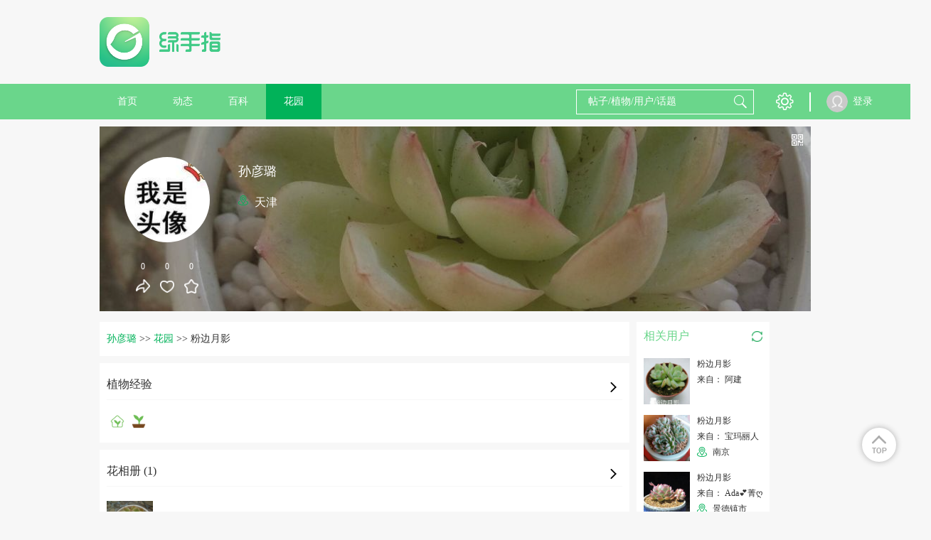

--- FILE ---
content_type: text/html; charset=UTF-8
request_url: https://www.lrgarden.cn/plant/1000025277-1000093687.html
body_size: 9376
content:
 <!DOCTYPE html PUBLIC "-//W3C//DTD XHTML 1.0 Strict//EN" "http://www.w3.org/TR/xhtml1/DTD/xhtml1-strict.dtd">
<html xmlns="http://www.w3.org/1999/xhtml">
<head>
    <meta http-equiv="Content-Type" content="text/html; charset=UTF-8">
    <title>粉边月影怎么养？孙彦璐的粉边月影的养殖方法，粉边月影的繁殖方法  - 绿手指 - 养花技巧、花生病了怎么办、花园打理和设计</title>
    <META content="粉边月影怎么养？孙彦璐的粉边月影的养殖方法，粉边月影的繁殖方法 养花技巧、花生病了怎么办、花园打理和设计、室内养花大全、养花大全、花百科" name=Keywords>
    <META content=" 养花技巧、花生病了怎么办、花园打理和设计、室内养花大全、养花大全、花百科 花友社区，花日记、提醒、求助！" name="Description">
    <meta content='width=device-width,  initial-scale=1.0' name='viewport'>
    <meta name="apple-mobile-web-app-title" content="lrgarden.com">
    <meta name="apple-mobile-web-app-status-bar-style" content="black"/>
    <meta name="format-detection" content="telephone=no, email=no"/>
    <meta name="msapplication-tap-highlight" content="no" />
    <meta property="fb:app_id" content="1617389361862000">
    <meta property="fb:admins" content="843950239045175">
    <meta name="google-site-verification" content="ESdwB-DoLV4uBpRp3N4aNA0e08IOr1Or6ZaIm8pgpCs" />
    <meta name="apple-mobile-web-app-title" content="GFinger">
    <meta name="apple-mobile-web-app-status-bar-style" content="black">
    <meta name="format-detection" content="telephone=no, email=no">

        <meta name="p:domain_verify" content="ece7a6895a6da8977fdda67926273466"/>
    <link rel="Shortcut Icon" href="/files/img/144144.png" type="image/x-icon" />
    <!-- Standard iPhone -->
    <link rel="apple-touch-icon" sizes="57x57" href="/files/images/logo/57.png" />
    <!-- Retina iPhone -->
    <link rel="apple-touch-icon" sizes="114x114" href="/files/images/logo/114.png" />
    <!-- Standard iPad -->
    <link rel="apple-touch-icon" sizes="72x72" href="/files/images/logo/72.png" />
    <!-- Retina iPad -->
    <link rel="apple-touch-icon" sizes="144x144" href="/files/images/logo/144.png" />
    <link href="https://www.lrgarden.cn/favicon.ico" rel="icon" type="image/x-icon" />
    <link href="https://www.lrgarden.cn/favicon.ico" rel="shortcut icon" type="image/x-icon" /-->
        <link type="text/css" rel="stylesheet" href="/files/css/style.css?v=214"/>
        <link type="text/css" rel="stylesheet" href="/files/css/common.css?v=214"/>
        <link type="text/css" rel="stylesheet" href="/files/css/third/crop/cropper.css?v=214"/>
        <meta name="baidu_union_verify" content="325bdb43e44c9121b6c1f5e9859c61ba">
        <!--[if (!IE) | (gte IE 9)]><!-->
    <!--<![endif]-->
    <script src="/files/js/third/jquery-1.11.1.js"></script>
    <script src="/files/js/third/lazyload/jquery.scrollLoading.js"></script>
    <script src="/files/js/third/md5/md5.js"></script>
    <script src="/files/js/controller.js?v=214"></script>
    <script>
        var INFO = {
            user_id: getCookie(cookie_pre + 'user_id'),
            user_name: decodeURI(getCookie(cookie_pre + 'user_name')),
            user_img: "/files/images/eg/p.jpg",
            user_vip: true
        };
    </script>
    <script src="/files/js/index.js?v=214"></script>
    <script src="/files/js/auto_ads.js?v=214"></script>
                <script type="application/ld+json">
        {
            "@context": "https://ziyuan.baidu.com/contexts/cambrian.jsonld",
                        "@id": "https://www.lrgarden.cn/plant/1000025277-1000093687.html",
                        "appid": "1589002989218326",
            "title": "粉边月影",
            "images": [
                    "https://img.lrgarden.cn/flower/bg/61/1000025277_1517901130.jpg",
                                                  "https://img.lrgarden.cn/flower_pic/p600/122/10/1000463994_1000025277_1517901130.jpg"
                                          ],
            "pubDate": "2018-02-06T02:12:11"
        }
    </script>
                        <link rel="alternate" href="https://www.lrgarden.cn/plant/1000025277-1000093687.html" hreflang="en" />
                            <link rel="alternate" href="https://www.lrgarden.cn/plant/1000025277-1000093687.html" hreflang="zh-Hans" />
            </head>
<body>
<div class="head-nav-module clear-float">
    <div class="logo-bar row-strict">
        <div class="logo-box row-item hidden-xm hidden-sm visible-inlineblock-pm">
            <a href="/" title="绿手指">
                                <img src="/files/images/logo/logo_word.png" alt="绿手指">
                            </a>
        </div>
        <div class="xm-hide sm-hide pm-visible-inlineblock" style="width: 728px; display:inline-block;height: 90px; margin-top: 15px;margin-left:15px;">
            <div class="ad-placeholder">
                                <script type="application/javascript" src="/files/js/728_top.js"></script>
                            </div>
        </div>
        <div class="row-item ifont-menu ifont-black ifont-largex pm-hide catalogue-slidein-trigger" target_name="side-main-menu"></div>
        <div class="logo-box row-item hidden-pm">
            <a href="/" title="绿手指">
                                <img src="/files/images/logo/word.png" alt="绿手指">
                            </a>
        </div>
        <a href="/search/plant/">
            <div class="row-item ifont-search ifont-black ifont-normal pm-hide float-right"></div>
        </a>
    </div>
    <div class="hidden-pm" style="width: 100%; height: 43px;"></div>
    <div class="nav-bar hidden-xm hidden-sm visible-pm">
        <div class="nav-bar-content row-strict clear-float">
            <div class="row-item text-center">
                <a href="/" title="绿手指">
                    <div class="row-item title-h7 color-white out-space-large nav-item ">
                        首页
                    </div>
                </a>
                <a href="/posts/" title="好友动态"><div class="row-item title-h7 color-white out-space-large nav-item ">动态</div></a>
                                <a href="/encyclopedia/" title="植物百科">
                    <div class="row-item title-h7 color-white out-space-large nav-item ">
                        百科
                    </div>
                </a>
                <a href="/garden/" title="个人花园"><div class="row-item title-h7 color-white out-space-large nav-item active">花园</div></a>
            </div>
            <div class="float-right">
                <div class="row-item search-input position-relative">
                    <form class="position-relative" method="get" action="/search/plant/" id="multiple_search" target="_self">
                        <input class="input-white input-transparent color-white candidate-fetch-trigger" id="multiple_keyword" name="keyword" fetch_target="multiple" type="text" placeholder="帖子/植物/用户/话题" autocomplete="off" target_name="search_lv1"/>
                        <div class="row-item ifont-search ifont-white ifont-normal out-space-xsmall abs-ver-middle"></div>
                        <div class="candidate-module candidate-abs candidate-hide" candidate_name="search_lv1">
                            <div class="candidate-item demo overflow-hidden" canditate_for="encyclopedia">
                                <div class="candidate-text line-nowrap single-line-ellipsis" style="max-width: 80px;"></div>
                                <div class="candidate-remark title-remark color-white round-radius content-has-bg bg-warn float-right out-space-small line-nowrap">植物</div>
                            </div>
                            <div class="candidate-item demo overflow-hidden" canditate_for="user">
                                <div class="candidate-text line-nowrap single-line-ellipsis" style="max-width: 80px;"></div>
                                <div class="candidate-remark title-remark color-white round-radius content-has-bg bg-main-dark float-right out-space-small line-nowrap">用户</div>
                            </div>
                            <div class="candidate-item demo overflow-hidden" canditate_for="article">
                                <div class="candidate-text line-nowrap single-line-ellipsis" style="max-width: 80px;"></div>
                                <div class="candidate-remark title-remark color-white round-radius content-has-bg bg-yellow float-right out-space-small line-nowrap">动态</div>
                            </div>
                            <div class="candidate-item demo overflow-hidden" canditate_for="topic">
                                <div class="candidate-text line-nowrap single-line-ellipsis" style="max-width: 80px;"></div>
                                <div class="candidate-remark title-remark color-white round-radius content-has-bg bg-info float-right out-space-small line-nowrap">话题</div>
                            </div>
                            <div class="candidate-content">
                                <!--class="candidate-item"-->
                            </div>
                            <div class="text-right title-h7 color-default pointer candidate-close-trigger inner-top-small inner-bottom-xsmall inner-space-xsmall" target_name="">关闭</div>
                        </div>
                    </form>
                </div>
                <div class="row row-item btn-list">
                    <div class="row-item pm-hide ifont-envelope ifont-white ifont-normal out-left-xsmall out-space-xsmall"></div>
                    <div class="hover-toggle has-tip position-relative">
                        <div class="row-item ifont-setting ifont-white ifont-large" title="设置"></div>
                        <div class="hover-target pd-icon icon-tip-triangle icon-white icon-large tip-triangle setting-tip-triangle"></div>
                        <div class="content-has-bg line-nowrap box-shadow shadow-light inner-top-smallx inner-bottom-smallx inner-left-smallx inner-space-smallx hover-target tip-content setting-tip-content">
                            <div class="">
                                <a href="/vip.html">
                                    <div class="title-h7 color-font-main hover-color hover-main">VIP 购买</div>
                                </a>
                            </div>
                            <div>
                                <script type="application/javascript">
                                    if(user_id && user_name && head_pic)
                                    {
                                        document.writeln("<form class=\"out-top-small\" name=\"logout\" method=\"get\" action=\"/signin/logout\">");
                                        document.writeln("    <div class=\"title-h7 color-base-adorn logout-trigger hover-color hover-main\">退出登录</div>");
                                        document.writeln("</form>");
                                    }
                                </script>
                            </div>
                        </div>
                    </div>
                </div>
                <div class="row-item">
                    <div class="vertical-line"></div>
                </div>
                <div class="row-item">
                    <div class="vertical-line"></div>
                </div>
            </div>
            <div class="user row">
                <script type="application/javascript">
                    if(user_id && user_name && head_pic)
                    {
                        document.writeln("                <div class=\"position-relative hover-toggle\">");
                        document.writeln("                   <a href=\"/account/\">");
                        if(is_vip == 1){
                            document.writeln("                    <div class=\"user-portrait-box vip\">");
                        } else {
                            document.writeln("                    <div class=\"user-portrait-box\">");
                        }
                        document.writeln("                        <div class=\"user-portrait row-item\">");
                        document.writeln("                            <img src=\"" + head_pic + "\" onerror=\"this.src='/files/images/default/default.jpg'\"/>");
                        document.writeln("                        </div>");
                        document.writeln("                    </div>");
                        document.writeln("                    <div class=\"user-name row-item\">"+user_name+"</div>");
                        document.writeln("                   </a>");
                        document.writeln("                </div>");
                    }
                    else
                    {
                        document.writeln("<a href=\"/signin.html\">");
                        document.writeln("                    <div class=\"user-portrait row-item\">");
                        document.writeln("                        <img src=\"/files/images/default/portrait.png\" onerror=\"this.src='/files/images/default/default.jpg'\"/>");
                        document.writeln("                    </div>");
                        document.writeln("                    <div class=\"user-name row-item\">登录</div>");
                        document.writeln("                </a>");
                    }
                </script>
            </div>
        </div>
    </div>
    <div class="side-main-menu hidden-pm" catalogue_name="side-main-menu">
        <div class="catalogue-slideout-trigger catalogue-masking" target_name="side-main-menu"></div>
        <div class="catalogue-content">
            <script type="application/javascript">
                if(user_id && user_name && head_pic)
                {
                    document.writeln("");
                    document.writeln("            <div class=\"inner-left-small inner-space-smallx inner-top-xsmall inner-bottom-small border-bottom content-has-bg bg-thememain-lightest\">");
                    document.writeln("                <a href=\"/account/garden/\">");
                    document.writeln("                <div class=\"row-item out-space-small\">");
                    if(is_vip == 1){
                        document.writeln("                    <div class=\"user-portrait-box vip\">");
                    } else {
                        document.writeln("                    <div class=\"user-portrait-box\">");
                    }
                    document.writeln("                        <div class=\"portrait-circle-xxsmall user-portrait\">");
                    document.writeln("                            <img class=\"\" src=\"" + head_pic + "\" onerror=\"this.src=\'/files/images/default/portrait.png\'\"/>");
                    document.writeln("                        </div>");
                    document.writeln("                    </div>");
                    document.writeln("                </div>");
                    document.writeln("                <div class=\"row-item name\">");
                    document.writeln("                    <div class=\"title-h7 single-line-ellipsis color-inherit\" style=\"max-width: 125px;\">"+user_name+"</div>");
                    document.writeln("                </div>");
                    document.writeln("                </a>");
                    document.writeln("            </div>");
                }
                else
                {
                    document.writeln("<a href=\"/signin.html\">");
                    document.writeln("                <div class=\"inner-left-small inner-space-smallx inner-top-xsmall inner-bottom-small border-bottom content-has-bg bg-thememain-lightest\">");
                    document.writeln("                    <div class=\"row-item out-space-small\">");
                    document.writeln("                        <div class=\"user-portrait-box\">");
                    document.writeln("                            <div class=\"portrait-circle-xxsmall user-portrait\">");
                    document.writeln("                                <img src=\"/files/images/default/portrait.png\"/>");
                    document.writeln("                            </div>");
                    document.writeln("                        </div>");
                    document.writeln("                    </div>");
                    document.writeln("                    <div class=\"row-item inner-top-tiny out-top-xsmall\">");
                    document.writeln("                        <div class=\"btn-primary-dark btn-smallx content-has-bg login-btn\">登录</div>");
                    document.writeln("                    </div>");
                    document.writeln("                </div>");
                    document.writeln("            </a>");
                }
            </script>
            <a href="/">
                <div class="out-left-smallx out-space-smallx border-bottom inner-top-smallx inner-bottom-smallx">
                    <div class="row-item ifont-home ifont-grey ifont-smallx inner-top-tiny out-left-xsmall out-space-xsmall"></div>
                    <span class="title-h6 out-left-small">首页</span>
                </div>
            </a>
            <a href="/posts/">
                <div class="out-left-smallx out-space-smallx border-bottom inner-top-smallx inner-bottom-smallx">
                    <div class="row-item ifont-moment ifont-grey ifont-smallx inner-top-tiny out-left-xsmall out-space-xsmall"></div>
                    <span class="title-h6 out-left-small">动态</span>
                </div>
            </a>
            <a href="/article/">
                <div class="out-left-smallx out-space-smallx border-bottom inner-top-smallx inner-bottom-smallx">
                    <div class="row-item ifont-student-cap ifont-grey ifont-smallx inner-top-tiny out-left-xsmall out-space-xsmall"></div>
                    <span class="title-h6 out-left-small">文章</span>
                </div>
            </a>
            <a href="/encyclopedia/">
                <div class="out-left-smallx out-space-smallx border-bottom inner-top-smallx inner-bottom-smallx">
                    <div class="row-item ifont-books ifont-grey ifont-smallx inner-top-tiny out-left-xsmall out-space-xsmall"></div>
                    <span class="title-h6 out-left-small">百科</span>
                </div>
            </a>
            <a href="/garden/">
                <div class="out-left-smallx out-space-smallx border-bottom inner-top-smallx inner-bottom-smallx">
                    <div class="row-item ifont-flower ifont-grey ifont-smallx inner-top-tiny out-left-xsmall out-space-xsmall"></div>
                    <span class="title-h6 out-left-small">花园</span>
                </div>
            </a>
            <div class="out-left-smallx out-space-smallx border-bottom inner-top-smallx inner-bottom-smallx model-trigger" target_name="setting">
                <div class="row-item ifont-setting ifont-grey ifont-smallx inner-top-tiny out-left-xsmall out-space-xsmall"></div>
                <span class="title-h6 out-left-small">设置</span>
            </div>
            <div class="out-left-smallx out-space-smallx border-bottom inner-top-smallx inner-bottom-smallx model-trigger" target_name="language">
                <div class="row-item ifont-language ifont-grey ifont-smallx inner-top-tiny out-left-xsmall out-space-xsmall"></div>
                <span class="title-h6 out-left-small">
                                                                                简体中文                                    </span>
            </div>
        </div>
    </div>
</div>
<div class="site-content "><div class="main max-main user-homepage">
    <div class="hidden-pm content-has-bg dis-hide">
        <div class="column inner-top-small inner-bottom-small border-bottom">
    <div class="row-item dis-hide">
        <div class="pd-icon icon-list-arrow icon-left icon-normal" onclick="window.history.go(-1);"></div>
    </div>
    <div class="row-item float-right">
        <div class="row-item pd-icon icon-transmit icon-normal icon-light pointer model-trigger" title="转发" target_name="download_app"></div>
        <div class="row-item pd-icon icon-report icon-normal icon-light pointer model-trigger" target_name="report" title="举报 反馈"></div>
    </div>
</div>    </div>
    <section class="user-banner out-top-small out-bottom-small">
    <div class="user-bg">
        <img class="" src="https://img.lrgarden.cn/flower/bg/61/1000025277_1517901130.jpg" onerror="this.src='/files/images/default/default_pic_zh.jpg'"/>
    </div>
    <div class="user-info">
        <div class="info-left">
            <div class="user-portrait-box   out-bottom-normal">
                <div class="portrait-circle-large user-portrait has-border pointer">
                    <img class="model-trigger pointer" src="https://img.lrgarden.cn/head/201801/6/ea516ecd1bc0397bddc45a5ac75224a7.jpg" target_name="download_app" onerror="this.src='/files/images/default/default.jpg'"/>
                </div>
            </div>
            <div class="text-center">
                <div class="row-item model-trigger" target_name="download_app">
                    <div class="title-remark color-white out-bottom-small">0</div>
                    <div class="pd-icon icon-transmit icon-white icon-normal"></div>
                </div>
                <div class="row-item pointer flower-like-trigger" flower_id="1000093687" is_like="0" uid="1000025277">
                    <div class="title-remark color-white out-bottom-small count-num">0</div>
                    <div class="pd-icon icon-heart  icon-white  icon-normal"></div>
                </div>
                <div class="row-item pointer flower-collect-trigger" flower_id="1000093687" is_collect="0" uid="1000025277">
                    <div class="title-remark color-white out-bottom-small count-num">0</div>
                    <div class="pd-icon icon-collect  icon-white  icon-normal"></div>
                </div>
            </div>
        </div>
        <div class="info-right">
            <div class="title-h5 color-white out-top-smallx out-bottom-xsmall name single-line-ellipsis out-bottom-smallx">孙彦璐</div>
            <div class="title-h6 color-white out-bottom-small location">
                                <div class="pd-icon icon-location icon-light icon-small icon-margin-none"></div>
                <span class="out-left-xsmall"> 天津</span>
                            </div>
        </div>
    </div>
    <div class="absolute-rt">
        <div class="out-top-small out-space-xsmall" title="查看他的二维码">
            <div class="pd-icon icon-qrcode icon-smallxx icon-white pointer model-trigger" target_name="qrcode"></div>
        </div>
    </div>
</section>    <div class="ads_margin">
        <script type="application/javascript" src="/files/js/960_auto.js"></script>
        </div>
    <section>
        <div class="row-strict">
            <div class="row-item visible-xm visible-sm visible-inlineblock-pm">
                <div class="content-normal content-left out-space-small">
                    <div class="bread-module out-bottom-small">
                        <a href="/user/1000025277.html"><span class="bread-item bread-active title-h7">孙彦璐</span></a>
                        <span>&gt;&gt;</span>
                        <a href="/user/garden/uid-1000025277.html"><span class="bread-item bread-active title-h7">花园</span></a>
                        <span>&gt;&gt;</span>
                        <span class="bread-item title-h7">粉边月影</span>
                    </div>

                    <div class="dynamic-module out-bottom-small position-relative">
                        <div class="border-bottom border-lightest inner-bottom-small out-bottom-normal position-relative">
                            <div class="model-trigger pointer" target_name="download_app">
                                <div class="title-h6">植物经验</div>
                                <div class="row-item ifont-arrow-right ifont-smallx out-space-xsmall absolute-rb out-bottom-small"></div>
                            </div>
                        </div>
                        <div>
                            <div class="pd-icon icon-plant icon-home icon-normal"></div>
                            <div class="pd-icon icon-plant icon-potting icon-normal"></div>
                                                    </div>

                                            </div>
                                        <div class="dynamic-module out-bottom-small position-relative">
                        <div class="border-bottom border-lightest inner-bottom-small out-bottom-normal position-relative">
                            <div class="model-trigger pointer" target_name="download_app">
                                <div class="title-h6">花相册 (1)</div>
                                <div class="row-item ifont-arrow-right ifont-smallx out-space-xsmall absolute-rb out-bottom-small"></div>
                            </div>
                        </div>
                        <div class="line-nowrap overflow-auto">
                                                        <div class="row-item img-square-normal out-space-normal">
                                <img class="model-trigger pointer" src="https://img.lrgarden.cn/flower_pic/p300/122/10/1000463994_1000025277_1517901130.jpg?101" target_name="download_app" onerror="this.src='/files/images/default/default_pic_zh.jpg'"/>
                            </div>
                                                    </div>
                                            </div>
                                                            <script type="application/javascript" src="/files/js/728_auto.js"></script>
                                                            <div>
                        <div class="dynamic-module">
                            <div class="dynamic-content">
                                <div class="user-name thing-title model-trigger pointer" target_name="download_app">孙彦璐</div>
                                <div class="remark out-top-xsmall">2018年02月06日</div>
                                <div class="original-user user-portrait overflow-inherit-imp model-trigger pointer" target_name="download_app">
                                    <div class="user-portrait-box ">
                                        <div class="portrait-circle-xsmall">
                                            <img class="" src="https://img.lrgarden.cn/head/201801/6/ea516ecd1bc0397bddc45a5ac75224a7.jpg" title="孙彦璐" alt="孙彦璐" onerror="this.src='/files/images/default/default.jpg'">
                                        </div>
                                    </div>
                                </div>
                                <div class="text out-top-xsmall">
                                    <span class="title-h7 color-base-adorn">大家好,这是我的第一篇成长日记。</span>
                                    <div class="picture-display-module out-top-xsmall  only-one ">
                                        <div class="horizontal-line picture-list magnify-list dynamic-content-pic-list">
                                                                                        <div class="pic-item horizontal-item dynamic-content-pic">
                                                <img class=" model-trigger pointer  magnify-trigger magnify-pointer" src="https://img.lrgarden.cn/flower_pic/p300/122/10/1000463994_1000025277_1517901130.jpg?101" magnify_url="https://img.lrgarden.cn/flower_pic/water/122/10/1000463994_1000025277_1517901130.jpg"  title="粉边月影" alt="粉边月影" onerror="this.src='/files/images/default/default_pic_zh.jpg'"/>
                                            </div>
                                                                                    </div>
                                    </div>
                                </div>
                            </div>
                        </div>
                    </div>
                                    </div>

                <div class="title-h6">
                                    </div>
            </div>
            <div class="row-item side-right xm-visible-block sm-visible-block pm-visible-inlineblock">
                <div class="out-bottom-small">
                                            <div class="relative-user-list side-list position-relative ">
    <div class="thing-name-xnormal inner-top-small inner-left-small">相关用户</div>
        <div class="change-over-trigger xm-hide sm-hide pm-visible-block" title="换一换">
        <div class="pd-icon icon-exchange icon-light icon-smallx pointer" title="换一换"></div>
    </div>
        <div class="row-strict out-top-normal inner-left-small inner-space-small hidden-xm hidden-sm visible-pm">
                <div class="side-item inner-bottom-smallx model-trigger pointer">
            <div class="row-item out-space-small img-square-normal">
                <a href="/plant/1000002010-1000009458.html">
                <img src="https://img.lrgarden.cn/flower/90/1000002010_1477570833.jpg" onerror="this.src='/files/images/default/default_pic_zh.jpg'" alt="粉边月影">
                </a>
            </div>
            <div class="row-item" style="max-width: 145px;">
                <div class="title-remark plant-name out-bottom-xsmall"><a href="/plant/1000002010-1000009458.html">粉边月影</a></div>
                <div class="title-remark username out-bottom-xsmall"><a href="/user/1000002010.html">来自： 阿建</a></div>
                            </div>
        </div>
                <div class="side-item inner-bottom-smallx model-trigger pointer">
            <div class="row-item out-space-small img-square-normal">
                <a href="/plant/1000003158-1000034131.html">
                <img src="https://img.lrgarden.cn/flower/86/1000003158_1490684995.jpg" onerror="this.src='/files/images/default/default_pic_zh.jpg'" alt="粉边月影">
                </a>
            </div>
            <div class="row-item" style="max-width: 145px;">
                <div class="title-remark plant-name out-bottom-xsmall"><a href="/plant/1000003158-1000034131.html">粉边月影</a></div>
                <div class="title-remark username out-bottom-xsmall"><a href="/user/1000003158.html">来自： 宝玛丽人</a></div>
                                <div class="title-remark"><div class="pd-icon icon-location icon-small icon-light icon-margin-none out-top-exist"></div> <span class="out-left-xsmall location">南京</span></div>
                            </div>
        </div>
                <div class="side-item inner-bottom-smallx model-trigger pointer">
            <div class="row-item out-space-small img-square-normal">
                <a href="/plant/1000028109-1000101971.html">
                <img src="https://img.lrgarden.cn/flower/77/1000028109_1521951762.jpg" onerror="this.src='/files/images/default/default_pic_zh.jpg'" alt="粉边月影">
                </a>
            </div>
            <div class="row-item" style="max-width: 145px;">
                <div class="title-remark plant-name out-bottom-xsmall"><a href="/plant/1000028109-1000101971.html">粉边月影</a></div>
                <div class="title-remark username out-bottom-xsmall"><a href="/user/1000028109.html">来自： Ada💕菁ღ</a></div>
                                <div class="title-remark"><div class="pd-icon icon-location icon-small icon-light icon-margin-none out-top-exist"></div> <span class="out-left-xsmall location">景德镇市</span></div>
                            </div>
        </div>
            </div>

    <div class="row-strict out-top-normal inner-left-small inner-space-small hidden-pm line-nowrap overflow-auto">
                <div class="row-item inner-bottom-smallx inner-space-small model-trigger pointer">
            <div class="out-space-small img-square-normal">
                <a href="/plant/1000002010-1000009458.html">
                <img src="https://img.lrgarden.cn/flower/90/1000002010_1477570833.jpg" onerror="this.src='/files/images/default/default_pic_zh.jpg'" alt="粉边月影">
                </a>
            </div>
            <div class="single-line-ellipsis" style="max-width: 65px;">
                <div class="title-remark plant-name out-bottom-xsmall"><a href="/plant/1000002010-1000009458.html">粉边月影</a></div>
                <div class="title-remark username out-bottom-xsmall"><a href="/user/1000002010.html">来自： 阿建</a></div>
                            </div>
        </div>
                <div class="row-item inner-bottom-smallx inner-space-small model-trigger pointer">
            <div class="out-space-small img-square-normal">
                <a href="/plant/1000003158-1000034131.html">
                <img src="https://img.lrgarden.cn/flower/86/1000003158_1490684995.jpg" onerror="this.src='/files/images/default/default_pic_zh.jpg'" alt="粉边月影">
                </a>
            </div>
            <div class="single-line-ellipsis" style="max-width: 65px;">
                <div class="title-remark plant-name out-bottom-xsmall"><a href="/plant/1000003158-1000034131.html">粉边月影</a></div>
                <div class="title-remark username out-bottom-xsmall"><a href="/user/1000003158.html">来自： 宝玛丽人</a></div>
                                <div class="title-remark"><div class="pd-icon icon-location icon-small icon-light icon-margin-none out-top-exist"></div> <span class="out-left-xsmall location">南京</span></div>
                            </div>
        </div>
                <div class="row-item inner-bottom-smallx inner-space-small model-trigger pointer">
            <div class="out-space-small img-square-normal">
                <a href="/plant/1000028109-1000101971.html">
                <img src="https://img.lrgarden.cn/flower/77/1000028109_1521951762.jpg" onerror="this.src='/files/images/default/default_pic_zh.jpg'" alt="粉边月影">
                </a>
            </div>
            <div class="single-line-ellipsis" style="max-width: 65px;">
                <div class="title-remark plant-name out-bottom-xsmall"><a href="/plant/1000028109-1000101971.html">粉边月影</a></div>
                <div class="title-remark username out-bottom-xsmall"><a href="/user/1000028109.html">来自： Ada💕菁ღ</a></div>
                                <div class="title-remark"><div class="pd-icon icon-location icon-small icon-light icon-margin-none out-top-exist"></div> <span class="out-left-xsmall location">景德镇市</span></div>
                            </div>
        </div>
            </div>


    <script>
        var changeover_trigger = $(".change-over-trigger"),
            GFinger_encyclopedia = " - 绿手指（GFinger）百科",
            from_dot = "来自：",
            relative_user_page = 1;
        changeover_trigger.on("click", function () {
            relative_user_page++;
            var side_list = $(this).closest(".side-list");
            var hot_item = side_list.find(".side-item");
            $.ajax({
                type: "POST",
                url: "/ajax/changeover_relative_user/",
                data:"name=%E7%B2%89%E8%BE%B9%E6%9C%88%E5%BD%B1&page=" + relative_user_page,
                success: function(data){
                    if(data.length < 1){
                        return false;
                    }
                    hot_item.each(function (index, ele) {
                        var _this = $(this);
                        _this.find("img").attr({
                            title: data[index].flower_name + GFinger_encyclopedia,
                            alt: data[index].flower_name + GFinger_encyclopedia,
                            src: data[index].flower_cover
                        });
                        _this.find(".plant-name").text(data[index].flower_name);
                        _this.find(".username").text(from_dot + '' + data[index].user_name);
                        _this.find(".location").text(data[index].country + ' ' + data[index].city);
                    });
                },
                error: function (err) {
                    console.log("Change over hot plant ERROR: "+err.msg);
                }
            });
        });
    </script>
</div>                                                        </div>
            </div>
        </div>
    </section>
</div>
<footer class="footer-module">
    <div class="flower-border row-strict line-nowrap overflow-hidden">
        <div class="row-item flower-item"><img src="/files/images/icon/x1/footer_flower.png"/></div>
        <div class="row-item flower-item"><img src="/files/images/icon/x1/footer_flower.png"/></div>
        <div class="row-item flower-item"><img src="/files/images/icon/x1/footer_flower.png"/></div>
    </div>
    <div class="text-center out-top-small">
        <div class="row-item hidden-xm hidden-sm pm-visible-inlineblock">
            <a href="/docs/privacy.html" title="用户协议">
                <div class="title-remark color-font-main">用户协议</div>
            </a>
        </div>
    </div>
        <div class="copyright title-remark out-top-small">
        <p>
            &copy;copyright 2015 大连左右科技有限公司
            <br>
            ICP证 ：
                        <a href="https://beian.miit.gov.cn/" target="_blank">辽ICP备16001518号</a>
                    </p>
    </div>
        <div class="text-center out-top-normal hidden-xm hidden-sm visible-pm">
        <div class="title-remark color-base-adorn out-top-xsmall">绿手指 - 养花技巧、花生病了怎么办、花园打理和设计</div>
    </div>
</footer>
<div id="back-top" class="iconfont"></div>
<div class="contentcover"></div>
</div>
<div class="dialog-box" id="manga-report" style="display: none;">
    <div class="manga-report">
        <div class="title">
            <span></span>
        </div>
        <div class="dialog-content">
            <p></p>
            <p>
                 <input id="email" name="email" size="32"/>
            </p>
            <p class="p-textarea">
                <textarea id="errorDesc" name="errorDesc"></textarea>
            </p>
            <p><a href="javascript:" id="reportError" class="btn-one"></a><a href="javascript:boxRemove('manga-report');" class="btn-two"></a></p>
        </div>
    </div>
</div>

<div class="model-module" model_name="report">
    <div class="model-body">
        <div class="model-header">
            <div class="model-title">举报 反馈</div>
            <div class="model-close row-item ifont-cross ifont-smallx ifont-white pointer out-left-xsmall out-space-xsmall"></div>
        </div>
        <div class="model-content">
            <form name="report">
                <p class="title-h6 out-bottom-smallx">您有什么意见或建议，欢迎给我们留言。</p>
                <textarea name="content" placeholder="请写下您的想法，我们会全力处理好。" autofocus></textarea>
                <div class="dis-hide" msg_lang="enter_report_content">请输入内容</div>
            </form>
        </div>
        <div class="model-footer">
            <div class="model-btn btn-item model-submit btn-primary btn-normal" id="reportError" ok_callback="report">提交</div>
            <div class="model-btn btn-item model-cancel btn-default btn-normal">取消</div>
        </div>
    </div>
</div>


<div class="model-module" model_name="setting">
    <div class="model-body">
        <div class="model-header">
            <div class="model-title">设置</div>
            <div class="model-close row-item ifont-cross ifont-smallx ifont-white pointer out-left-xsmall out-space-xsmall"></div>
        </div>
        <div class="model-content">
            <div class="text-center">
                <div class="row-item text-left">
                    <a href="/other/pay">
                        <div class="title-h7 color-font-main hover-color hover-main">VIP</div>
                    </a>
                    <div>
                        <form name="logout" method="get" action="/signin/logout">
                            <div class="title-h7 color-base-adorn logout-trigger hover-color hover-main">退出登录</div>
                        </form>
                    </div>
                </div>
            </div>
        </div>
        <div class="model-footer">
            <div class="model-btn btn-item model-cancel btn-primary btn-normal">关闭</div>
        </div>
    </div>
</div>

<div class="model-module" model_name="share">
    <div class="model-body">
        <div class="model-header">
            <div class="model-title">分享</div>
            <div class="model-close row-item ifont-cross ifont-smallx ifont-white pointer out-left-xsmall out-space-xsmall"></div>
        </div>
        <div class="model-content">
            <p class="title-h6 out-bottom-smallx">
                分享好文，绿手指（GFinger）养花助手见证你的成长。
            </p>
            <div class="dialog-container">
                <span class="facebook-icon iconfont st_facebook_custom"></span>
                <span class="twitter-icon iconfont st_twitter_custom"></span>
                <span class="google-icon iconfont st_googleplus_custom"></span>
                <span class="sharemore-icon iconfont st_sharethis_custom"></span>
            </div>
        </div>
        <div class="model-footer">
            <div class="model-btn btn-item model-cancel btn-default btn-normal">关闭</div>
        </div>
    </div>
</div>

<div class="model-module" model_name="operate_pc">
    <div class="model-body">
        <div class="model-header">
            <div class="model-title">请前往电脑端操作</div>
            <div class="model-close row-item ifont-cross ifont-smallx ifont-white pointer out-left-xsmall out-space-xsmall"></div>
        </div>
        <div class="model-content">
            <p class="title-h6 out-bottom-smallx">
                请前往电脑端操作
            </p>
        </div>
        <div class="model-footer">
            <div class="model-btn btn-item model-cancel btn-default btn-normal">关闭</div>
        </div>
    </div>
</div>

<div class="model-module" model_name="preview_img">
    <div class="class-table vertical-middle">
        <div class="table-cell text-center">
            <img  src=""/>
        </div>
    </div>
</div>

<div class="model-module" model_name="open_browser">
    <div><img class="open-browser-arrow" src="/files/images/browser/arrow.png"/></div>
    <div><img class="open-browser-emblem" src="/files/images/browser/emblem.png"/></div>
    <div><img class="open-browser-word" src="/files/images/browser/word.png"/></div>
</div>

<div class="model-module" model_name="transmit">
    <div class="model-body overflow-initial">
        <div class="model-header">
            <div class="model-title">转发</div>
            <div class="model-close row-item ifont-cross ifont-smallx ifont-white pointer out-left-xsmall out-space-xsmall"></div>
        </div>
        <div class="model-content">
            <!--原转发内容摘要-->
            <div class="content-has-bg bg-common out-bottom-small inner-top-smallx inner-bottom-smallx overflow-hidden position-relative">
                <div class="inner-left-smallx inner-space-large">
                    <div class="ifont-arrow-down ifont-black ifont-small pointer show-all toggle-ex-trigger pointer" target_name="transmit_original_all" callback="arrow_up_down"></div>
                    <span class="color-main-dark title-h7 transmit-name"></span>
                    <span class="title-h7 transmit-original-summary" toggle_ex_name="transmit_original_all"></span>
                    <span class="title-h7 transmit-original-all dis-hide" toggle_ex_name="transmit_original_all"></span>
                </div>

            </div>
            <!--转发心得-->
            <form action="/posts/post_dynamic/" method="post">
                <div class="border-solid border-bold border-main-dark post-content-box">
                    <textarea class="text-box" name="transmit_editor" editor_name="transmit_editor" placeholder="来说两句呀"></textarea>
                </div>

                <div class="out-top-smallx position-relative">
                    <div class="row-item ifont-well ifont-smallxx inner-space-normal out-left-xsmall out-space-xsmall pointer toggle-trigger" title="插入话题" target_name="topic-search-1"></div>
                    <div class="row-item ifont-atsomebody ifont-smallxx inner-space-normal out-left-xsmall out-space-xsmall pointer toggle-trigger" title="@ 好友" target_name="at-search-1"></div>

                    <div class="has-tip position-relative dis-hide" toggle_name="topic-search-1">  <!--插入话题-->
                        <div class="hover-target pd-icon icon-tip-triangle icon-white icon-largex tip-triangle topic-tip-triangle" style="left: -2px;"></div>
                        <div class="content-has-bg line-nowrap box-shadow shadow-light inner-top-smallx inner-bottom-normal inner-left-smallx inner-space-smallx hover-target tip-content topic-tip-content">
                            <div class="tip-close"><div class="row-item ifont-cross ifont-black ifont-smallx out-space-xsmall  pointer toggle-close" target_name="topic-search-1"></div></div>
                            <div class="tip-title inner-top-xsmall inner-bottom-smallx text-center">
                                <div class="row-item ifont-well ifont-smallxx out-space-xsmall row-item"></div><span class="title-h7">插入话题</span>
                            </div>
                            <div>
                                <div class="position-relative">
                                    <input class="input-primary-dark dis-block search-box" fetch_type="topic" type="text">
                                    <div class="row-item ifont-search ifont-main-dark ifont-normal out-left-xsmall  absolute-lt"></div>
                                </div>
                            </div>
                            <div class="out-top-small">
                                <div class="topic-search-list">
                                                                    </div>
                            </div>
                        </div>
                    </div>
                    <div class="has-tip position-relative dis-hide" toggle_name="at-search-1">  <!--@好友-->
                        <div class="hover-target pd-icon icon-tip-triangle icon-white icon-largex tip-triangle at-tip-triangle" style="left: 51px;"></div>
                        <div class="content-has-bg line-nowrap box-shadow shadow-light inner-top-smallx inner-bottom-normal inner-left-smallx inner-space-smallx hover-target tip-content at-tip-content">
                            <div class="tip-close"><div class="row-item ifont-cross ifont-black ifont-smallx out-space-xsmall  pointer toggle-close" target_name="at-search-1"></div></div>
                            <div class="tip-title inner-top-xsmall inner-bottom-smallx text-center">
                                <div class="row-item ifont-atsomebody ifont-smallxx out-space-xsmall"></div><span class="title-h7">提醒好友</span>
                            </div>
                            <div>
                                <div class="position-relative">
                                    <input class="input-primary-dark dis-block search-box" fetch_type="at" type="text">
                                    <div class="row-item ifont-search ifont-main-dark ifont-normal out-left-xsmall  absolute-lt"></div>
                                </div>
                            </div>
                            <div class="out-top-small">
                                <div class="at-search-list">
                                                                    </div>
                            </div>
                        </div>
                    </div>

                    <div class="btn-primary-dark btn-filled btn-inner-normal post-submit-btn post-submit-trigger pointer post-trigger" post_type="transmit">发布</div>
                </div>
            </form>
        </div>
    </div>
</div>

<div class="magnify-module ">
    <div class="img-index">
        <div class="inner-index">
            <span class="magnify-cur-index"></span> / <span class="magnify-total-count"></span>
        </div>
    </div>
    <div class="carousel-pic-magnify carousel-module">
        <div class="magnify-box carousel-list line-nowrap"></div>
    </div>

    <div class="switch-prev-next switch-prev prev"><div class="pd-icon icon-prev icon-white icon-larger"></div></div>
    <div class="switch-prev-next switch-next next"><div class="pd-icon icon-next icon-white icon-larger"></div></div>
</div>

<div class="back-top">
    <div class="pointer back-top-trigger back-top-box position-relative hover-color hover-main-dark ifont-grey">
        <div class="row-item ifont-backtop ifont-large abs-hor-center"></div>
    </div>
</div>

<div class="dis-hide">
    <span msg_lang="submit_suc">提交成功</span>
    <span msg_lang="submit_fail">提交失败</span>
    <span msg_lang="pic_max_size">最大图片质量</span>
    <span msg_lang="Success">成功</span>
    <span msg_lang="Warn">警告</span>
    <span msg_lang="Fail_mild">啊哦！ 出了点小问题</span>
    <span msg_lang="transmit_suc">转发成功</span>
    <span msg_lang="report">举报</span>
    <span msg_lang="Transmit">转发</span>
    <span msg_lang="show_more">显示更多</span>
    <span msg_lang="default_last">_zh</span>
    <span msg_lang="Article">文章</span>
    <span msg_lang="Help">求助</span>
    <span msg_lang="posts">动态</span>
    <span msg_lang="just">刚刚</span>
    <span msg_lang="reply">回复</span>
    <span msg_lang="Leave_reply">邀你一起尬聊！</span>
    <span msg_lang="Expression">表情</span>
    <span msg_lang="Add_picture">添加图片</span>
    <span msg_lang="comment">评论</span>
    <span msg_lang="img_type_support">仅支持 .JPG .JPEG .PNG .GIF</span>
    <span msg_lang="img_min_size">图片尺寸不得小于300*300px</span>
    <span msg_lang="at_least_o_pic">最少上传一张图片</span>
    <span msg_lang="please_enter_content">请输入内容</span>
</div>

<script type="text/javascript">
    $(function() {
        var paras = $('.slides li');
        var rand = Math.floor(Math.random() * paras.length);
        //alert(rand);
        paras.eq(rand).addClass('mobile-none');
        paras.eq(rand-1).addClass('mobile-none');
    });
</script>
<script src="https://www.lrgarden.cn/files/js/all_one.js?v=214"></script>
<script src="https://www.lrgarden.cn/files/js/protocalCookie.js"></script>
</body>
</html>